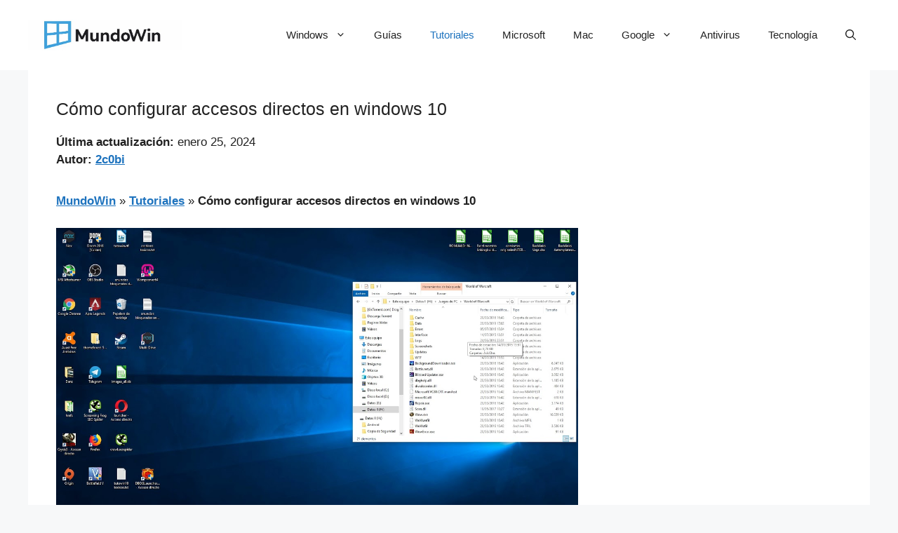

--- FILE ---
content_type: text/html; charset=utf-8
request_url: https://www.google.com/recaptcha/api2/aframe
body_size: 268
content:
<!DOCTYPE HTML><html><head><meta http-equiv="content-type" content="text/html; charset=UTF-8"></head><body><script nonce="0Y9pBSIxOXh2EX2xb-Y-Cw">/** Anti-fraud and anti-abuse applications only. See google.com/recaptcha */ try{var clients={'sodar':'https://pagead2.googlesyndication.com/pagead/sodar?'};window.addEventListener("message",function(a){try{if(a.source===window.parent){var b=JSON.parse(a.data);var c=clients[b['id']];if(c){var d=document.createElement('img');d.src=c+b['params']+'&rc='+(localStorage.getItem("rc::a")?sessionStorage.getItem("rc::b"):"");window.document.body.appendChild(d);sessionStorage.setItem("rc::e",parseInt(sessionStorage.getItem("rc::e")||0)+1);localStorage.setItem("rc::h",'1769033565433');}}}catch(b){}});window.parent.postMessage("_grecaptcha_ready", "*");}catch(b){}</script></body></html>